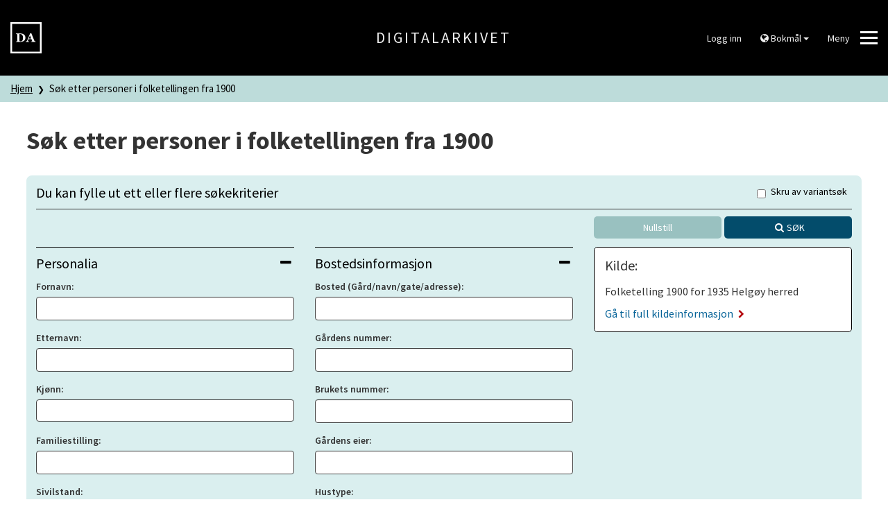

--- FILE ---
content_type: text/html; charset=UTF-8
request_url: https://www.digitalarkivet.no/census/search/1900/37563
body_size: 4175
content:


<!DOCTYPE html>
<html lang="no">
	<head>
		<script>
			window.dataLayer = window.dataLayer || [];

			dataLayer.push({'pageType': '1900 Census'});
		</script>

		<!--<script id="Cookiebot" src="https://consent.cookiebot.eu/uc.js" data-cbid="5622f35b-566a-4a66-9056-cddb1e043974" data-blockingmode="auto" type="text/javascript"></script>-->

		<!-- Google Tag Manager -->
		<script>(function(w,d,s,l,i){w[l]=w[l]||[];w[l].push({'gtm.start':
		new Date().getTime(),event:'gtm.js'});var f=d.getElementsByTagName(s)[0],
		j=d.createElement(s),dl=l!='dataLayer'?'&l='+l:'';j.async=true;j.src=
		'https://www.googletagmanager.com/gtm.js?id='+i+dl;f.parentNode.insertBefore(j,f);
		})(window,document,'script','dataLayer','GTM-N6ZXZ22');</script>
		<!-- End Google Tag Manager -->
		<meta charset="utf-8">
		<meta http-equiv="X-UA-Compatible" content="IE=edge">
		<meta name="viewport" content="width=device-width, initial-scale=1">
		<title>Søk etter personer i folketellingen fra 1900 - Digitalarkivet</title>
		<link href="https://www.digitalarkivet.no/assets/css/main-a2ef51f813.css" rel="stylesheet">

		<link rel="icon" sizes="192x192" href="https://www.digitalarkivet.no/assets/images/logo/android-icon-192x192.png">
		<link rel="apple-touch-icon-precomposed" sizes="180x180" href="https://www.digitalarkivet.no/assets/images/logo/apple-icon-180x180.png">
		<link rel="apple-touch-icon-precomposed" sizes="152x152" href="https://www.digitalarkivet.no/assets/images/logo/apple-icon-152x152.png">
		<link rel="apple-touch-icon-precomposed" sizes="144x144" href="https://www.digitalarkivet.no/assets/images/logo/apple-icon-144x144.png">
		<link rel="apple-touch-icon-precomposed" sizes="120x120" href="https://www.digitalarkivet.no/assets/images/logo/apple-icon-120x120.png">
		<link rel="apple-touch-icon-precomposed" sizes="114x114" href="https://www.digitalarkivet.no/assets/images/logo/apple-icon-114x114.png">
		<link rel="apple-touch-icon-precomposed" sizes="76x76" href="https://www.digitalarkivet.no/assets/images/logo/apple-icon-76x76.png">
		<link rel="apple-touch-icon-precomposed" sizes="72x72" href="https://www.digitalarkivet.no/assets/images/logo/apple-icon-72x72.png">
		<link rel="apple-touch-icon-precomposed" href="https://www.digitalarkivet.no/assets/images/logo/apple-icon-57x57.png">
		<link rel="alternate" type="application/rss+xml" href="https://www.digitalarkivet.no/content/news/feed">
		
		<meta name="description" content="Digitalarkivet er Nasjonalarkivets publiseringskanal for arkivmateriale. Digitalarkivet er gratis å bruke og tilgjengelig for alle.">
		<meta name="theme-color" content="#000000">
		<meta name="msapplication-TileColor" content="#000000">
		<meta name="msapplication-TileImage" content="https://www.digitalarkivet.no/assets/images/logoms-icon-144x144.png">
		<meta property="og:image" content="https://www.digitalarkivet.no/assets/images/logo/logo200.png">
		<meta property="og:url" content="https://www.digitalarkivet.no/census/search/1900/37563">
		
		<!-- Hotjar Tracking Code for https://www.digitalarkivet.no -->
		<script>
			(function(h,o,t,j,a,r){
				h.hj=h.hj||function(){(h.hj.q=h.hj.q||[]).push(arguments)};
				h._hjSettings={hjid:3875131,hjsv:6};
				a=o.getElementsByTagName('head')[0];
				r=o.createElement('script');r.async=1;
				r.src=t+h._hjSettings.hjid+j+h._hjSettings.hjsv;
				a.appendChild(r);
			})(window,document,'https://static.hotjar.com/c/hotjar-','.js?sv=');
		</script>

	</head>
	<body data-path="/census/search/1900/37563">
		<!-- Google Tag Manager (noscript) -->
		<noscript><iframe src="https://www.googletagmanager.com/ns.html?id=GTM-N6ZXZ22"
		height="0" width="0" style="display:none;visibility:hidden"></iframe></noscript>
		<!-- End Google Tag Manager (noscript) -->
					
			<header class="hidden-print">
	<div class="header">
		<div class="container-fluid">
			<div class="row v-align">

				<div class="logo col-md-4 col-sm-4 col-xs-4">
					<a id="digitalarkivet-image-logo" href="https://www.digitalarkivet.no/" tabindex="0">
						<img class="site-logo"  alt="Digitalarkivet" src="https://www.digitalarkivet.no/assets/images/logo/logo90.png">
					</a>
				</div>

				<div class="name col-md-4 hidden-sm hidden-xs">
					<a id="digitalarkivet-text-logo" href="https://www.digitalarkivet.no/">Digitalarkivet</a>
				</div>

				<div class="menu col-md-4 col-sm-8 col-xs-8">
					<div class="dropdown">
													<a class="btn btn-default" href="https://login.digitalarkivet.no/login?back_to=03515bdbc053932805cfd7b0e89869bf8f3009253c5c13975b6608e23bb6446ehttps%3A%2F%2Fwww.digitalarkivet.no%2Fcensus%2Fsearch%2F1900%2F37563">Logg inn</a>
											</div>

					<div class="dropdown hidden-xs hidden-sm hidden-md">
						<button class="btn btn-default dropdown-toggle" type="button" id="language-menu" data-toggle="dropdown" aria-haspopup="true" aria-expanded="true">
							<i class="fa fa-globe" aria-hidden="true"></i>
															Bokmål														<span class="caret"></span>
						</button>
						<ul class="dropdown-menu dropdown-menu-right" aria-labelledby="language-menu">
							<li><a href="https://www.digitalarkivet.no/" data-current="https://www.digitalarkivet.no/census/search/1900/37563" data-checked="0">Bokmål</a></li>
							<li><a href="https://www.digitalarkivet.no/nn/" data-current="https://www.digitalarkivet.no/nn/census/search/1900/37563" data-checked="0">Nynorsk</a></li>
							<li><a href="https://www.digitalarkivet.no/en/" data-current="https://www.digitalarkivet.no/en/census/search/1900/37563" data-checked="0">English</a></li>
						</ul>
					</div>

					<button class="btn btn-default hamburger hamburger--squeeze" type="button" id="toggle-mega-menu" aria-labelledby="hamburger-label" aria-controls="menu">
						<span id="hamburger-label" class="menu-label pull-left hidden-xs">Meny</span>
						<span class="hamburger-box">
							<span class="hamburger-inner"></span>
						</span>
					</button>
				</div>

			</div>
		</div>
	</div>
	<nav>
		<div id="menu" class="menu nav-menu">
	<div class="container">
		<div class="row nav-item">
			<div class="col-xs-12">
				<form action="https://www.digitalarkivet.no/content/search" method="GET" class="searchform" role="search">
					<div class="input-group">
						<input type="search" class="form-control" placeholder="Søk etter artikler" name="s" autocomplete="off"/>
						<div class="input-group-btn">
							<button class="btn" type="submit"><i class="fa fa-search"></i></button>
						</div>
					</div>
				</form>
			</div>
		</div>
		<div class="row nav-item visible-xs visible-sm visible-md">
			<ul class="menu-level-1 sub-nav" role="menu">
				<li class="col-xs-12 col-sm-6 col-md-4 sub-nav-group">
					<div>
						<ul class="menu-level-2 language">
							<li>
								<a href="https://www.digitalarkivet.no/" class="selected">Bokmål</a>
							</li>
							<li>
								<a href="https://www.digitalarkivet.no/nn/">Nynorsk</a>
							</li>
							<li>
								<a href="https://www.digitalarkivet.no/en/">English</a>
							</li>
						</ul>
					</div>
				</li>
			</ul>
		</div>
					<div class="row nav-item">
				<ul class="menu-level-1 sub-nav" role="menu">
											<li class="col-xs-12 col-sm-6 col-md-4 sub-nav-group">
							<div>
								<ul class="menu-level-2">
																														<li>
												<a href="https://www.arkivverket.no"><span>arkivverket.no</span></a>
											</li>
																																								<li>
												<a href="https://www.digitalarkivet.no/actors/"><span>Bidragsytere</span></a>
											</li>
																											</ul>
							</div>
						</li>
											<li class="col-xs-12 col-sm-6 col-md-4 sub-nav-group">
							<div>
								<ul class="menu-level-2">
																														<li>
												<a href="https://www.digitalarkivet.no/content/2"><span>Vil du bidra?</span></a>
											</li>
																																								<li>
												<a href="https://www.digitalarkivet.no/content/89"><span>Digitalpensjonatet</span></a>
											</li>
																																								<li>
												<a href="https://www.digitalarkivet.no/content/519"><span>Selvbetjent publisering</span></a>
											</li>
																											</ul>
							</div>
						</li>
											<li class="col-xs-12 col-sm-6 col-md-4 sub-nav-group">
							<div>
								<ul class="menu-level-2">
																														<li>
												<a href="https://www.digitalarkivet.no/content/about-da"><span>Informasjon om Digitalarkivet</span></a>
											</li>
																																								<li>
												<a href="https://www.digitalarkivet.no/content/contact-da"><span>Kontakt oss</span></a>
											</li>
																											</ul>
							</div>
						</li>
									</ul>
			</div>
			</div>
</div>	</nav>
</header>		
		
	
<div class="breadcrumb-container">
	<nav>
		<div class="breadcrumbs">
			<div class="container-fluid">
				<div class="row">
					<div class="col-xs-12">
						<ul class="da-breadcrumb">
							<li>
								<a href="https://www.digitalarkivet.no/">Hjem</a>
							</li>
							
			<li title="Søk etter personer i folketellingen fra 1900">
							<a href="https://www.digitalarkivet.no/census/search/1900">Søk etter personer i folketellingen fra 1900</a>
					</li>
	
					  </ul>
					</div>
				</div>
			</div>
		</div>
	<nav>
</div>
	<form action="https://www.digitalarkivet.no/census/search/1900/37563" method="GET" id="search-form" class="search">
		<div class="container-fluid limit">
			<div class="row">
				<div class="col-xs-12">
					<h1>
						<span>Søk etter personer i folketellingen fra 1900</span>
											</h1>
				</div>
			</div>
			<div class="row">
				<div id="filterBox" class="col-xs-12 ">
					<div class="filter-container">
						<div class="row">
							<div class="col-xs-12">
								<h4 id="filterHeading" class="filter-heading">
									Du kan fylle ut ett eller flere søkekriterier
									<div class="wordform-toggle">
	<div class="checkbox">
		<label>
			<input name="no_alias" type="checkbox" value="1"> Skru av variantsøk		</label>
	</div>
</div>								</h4>
							</div>
						</div>
						<div class="row">
							<div class="col-xs-12 col-sm-8 inline ">
								<div class="selected-filters">
	<a data-filter="" class="hidden" href="#"><i class="fa fa-times linkred" aria-hidden="true"></i> <span></span></a>
								</div>							</div>
							<div class="col-xs-12 col-sm-4 ">
								<div class="buttons">
	<a href="https://www.digitalarkivet.no/census/search/1900/37563" class="btn btn-default reset">Nullstill</a>
	<button type="submit" class="btn btn-primary">Søk</button>
</div>							</div>
						</div>
						<div class="row">
							<div class="col-xs-12 col-sm-4 ">
								<div class="filters">
									<div class="panel-group panel-overrides" id="accordion-personalia" role="tablist" aria-multiselectable="true">
	<div class="panel panel-default">
		<div class="panel-heading" role="tab" id="heading-personalia">
			<h4 class="panel-title">
				<a role="button" data-toggle="collapse" data-parent="#accordion-personalia" href="#collapse-personalia" aria-expanded="true" aria-controls="collapse-personalia">
					Personalia										<i class="fa fa-plus pull-right" aria-hidden="true"></i>
					<i class="fa fa-minus pull-right" aria-hidden="true"></i>
				</a>
			</h4>
		</div>
		<div id="collapse-personalia" class="panel-collapse collapse in" role="tabpanel" aria-labelledby="heading-personalia">
			<div class="panel-body">
					<div class="form-group">
					<label for="fornavn">Fornavn</label>
						<input id="fornavn" class="form-control" type="text" name="fornavn" value="" spellcheck="false" autocomplete="off" />
			</div>
	<div class="form-group">
					<label for="etternavn">Etternavn</label>
						<input id="etternavn" class="form-control" type="text" name="etternavn" value="" spellcheck="false" autocomplete="off" />
			</div>
	<div class="form-group">
					<label for="kjonn">Kjønn</label>
							<select id="kjonn" name="kjonn[]" class="form-control select2" multiple>
					<option value="">&nbsp;</option>
										<option value="k">Kvinne</option>
										<option value="m">Mann</option>
										<option value="u">Ukjent</option>
									</select>
						</div>
	<div class="form-group">
					<label for="familiestilling">Familiestilling</label>
						<input id="familiestilling" class="form-control" type="text" name="familiestilling" value="" spellcheck="false" autocomplete="off" />
			</div>
	<div class="form-group">
					<label for="sivilstand">Sivilstand</label>
						<input id="sivilstand" class="form-control" type="text" name="sivilstand" value="" spellcheck="false" autocomplete="off" />
			</div>
	<div class="form-group">
					<label for="yrke">Yrke</label>
						<input id="yrke" class="form-control" type="text" name="yrke" value="" spellcheck="false" autocomplete="off" />
			</div>
	<div class="form-group">
					<label for="fodselsaar">Fødselsdato</label>
						<input id="fodselsaar" class="form-control" type="text" name="fodselsaar" value="" spellcheck="false" autocomplete="off" />
			</div>
	<div class="form-group">
					<label for="fodested">Fødested</label>
						<input id="fodested" class="form-control" type="text" name="fodested" value="" spellcheck="false" autocomplete="off" />
			</div>


<a href="#" class="toggle-fields"><i class="fa fa-plus"></i> Vis flere felt</a>


<div id="moreFields" class="hidden">
			<div class="form-group">
							<label for="ny_husholdning">Ny husholdning</label>
									<select id="ny_husholdning" name="ny_husholdning" class="form-control plain-select2">
						<option value="">&nbsp;</option>
												<option value="1">Første person i husholdningen</option>
												<option value="x">Losjerende</option>
											</select>
									</div>
			<div class="form-group">
							<label for="bostatus">Bostatus</label>
									<select id="bostatus" name="bostatus" class="form-control plain-select2">
						<option value="">&nbsp;</option>
												<option value="b">Bosatt på stedet</option>
												<option value="mt">Midlertidig tilstede</option>
												<option value="f">Fraværende</option>
											</select>
									</div>
			<div class="form-group">
							<label for="sedvanlig_bosted">Sedvanlig bosted</label>
								<input id="sedvanlig_bosted" class="form-control" type="text" name="sedvanlig_bosted" value="" spellcheck="false" autocomplete="off" />
					</div>
			<div class="form-group">
							<label for="antatt_oppholdssted">Antatt oppholdssted</label>
								<input id="antatt_oppholdssted" class="form-control" type="text" name="antatt_oppholdssted" value="" spellcheck="false" autocomplete="off" />
					</div>
			<div class="form-group">
							<label for="statsborgerskap">Statsborgerskap</label>
								<input id="statsborgerskap" class="form-control" type="text" name="statsborgerskap" value="" spellcheck="false" autocomplete="off" />
					</div>
			<div class="form-group">
							<label for="trossamfunn">Trossamfunn</label>
								<input id="trossamfunn" class="form-control" type="text" name="trossamfunn" value="" spellcheck="false" autocomplete="off" />
					</div>
			<div class="form-group">
							<label for="bygning_for_natteopphold">Bygning for natteopphold</label>
								<input id="bygning_for_natteopphold" class="form-control" type="text" name="bygning_for_natteopphold" value="" spellcheck="false" autocomplete="off" />
					</div>
			<div class="form-group">
							<label for="etnisitet">Etnisitet / fars etnisitet</label>
								<input id="etnisitet" class="form-control" type="text" name="etnisitet" value="" spellcheck="false" autocomplete="off" />
					</div>
			<div class="form-group">
							<label for="spraak">Språk</label>
								<input id="spraak" class="form-control" type="text" name="spraak" value="" spellcheck="false" autocomplete="off" />
					</div>
			<div class="form-group">
							<label for="merknader">Merknader</label>
								<input id="merknader" class="form-control" type="text" name="merknader" value="" spellcheck="false" autocomplete="off" />
					</div>
	</div>
			</div>
		</div>
	</div>
</div>								</div>
							</div>
							<div class="col-xs-12 col-sm-4 ">
								<div class="filters">
									<div class="panel-group panel-overrides" id="accordion-residence" role="tablist" aria-multiselectable="true">
	<div class="panel panel-default">
		<div class="panel-heading" role="tab" id="heading-residence">
			<h4 class="panel-title">
				<a role="button" data-toggle="collapse" data-parent="#accordion-residence" href="#collapse-residence" aria-expanded="true" aria-controls="collapse-residence">
					Bostedsinformasjon										<i class="fa fa-plus pull-right" aria-hidden="true"></i>
					<i class="fa fa-minus pull-right" aria-hidden="true"></i>
				</a>
			</h4>
		</div>
		<div id="collapse-residence" class="panel-collapse collapse in" role="tabpanel" aria-labelledby="heading-residence">
			<div class="panel-body">
					<div class="form-group">
		<label for="bosted">Bosted (Gård/navn/gate/adresse)</label>
				<input id="bosted" class="form-control" type="text" name="bosted" value="" spellcheck="false" autocomplete="off"/>
	</div>
	<div class="form-group">
		<label for="gaardsnummer">Gårdens nummer</label>
				<input id="gaardsnummer" class="form-control" type="text" name="gaardsnummer" value="" spellcheck="false" autocomplete="off"/>
	</div>
	<div class="form-group">
		<label for="bruksnummer">Brukets nummer</label>
				<input id="bruksnummer" class="form-control" type="text" name="bruksnummer" value="" spellcheck="false" autocomplete="off"/>
	</div>
	<div class="form-group">
		<label for="gaardseier">Gårdens eier</label>
				<input id="gaardseier" class="form-control" type="text" name="gaardseier" value="" spellcheck="false" autocomplete="off"/>
	</div>
	<div class="form-group">
		<label for="hustype">Hustype</label>
				<input id="hustype" class="form-control" type="text" name="hustype" value="" spellcheck="false" autocomplete="off"/>
	</div>
	<div class="form-group">
		<label for="beliggenhet">Plassering</label>
				<input id="beliggenhet" class="form-control" type="text" name="beliggenhet" value="" spellcheck="false" autocomplete="off"/>
	</div>
	<div class="form-group">
		<label for="etasje">Etasje</label>
				<input id="etasje" class="form-control" type="text" name="etasje" value="" spellcheck="false" autocomplete="off"/>
	</div>
	<div class="form-group">
		<label for="ship_name">Skipets navn</label>
				<input id="ship_name" class="form-control" type="text" name="ship_name" value="" spellcheck="false" autocomplete="off"/>
	</div>
	<div class="form-group">
		<label for="ship_type">Skipstype</label>
				<input id="ship_type" class="form-control" type="text" name="ship_type" value="" spellcheck="false" autocomplete="off"/>
	</div>
	<div class="form-group">
		<label for="ship_home">Hjemmehavn</label>
				<input id="ship_home" class="form-control" type="text" name="ship_home" value="" spellcheck="false" autocomplete="off"/>
	</div>
	<div class="form-group">
		<label for="ship_location">Skipets oppholdssted</label>
				<input id="ship_location" class="form-control" type="text" name="ship_location" value="" spellcheck="false" autocomplete="off"/>
	</div>
			</div>
		</div>
	</div>
</div>								</div>
							</div>
							<div class="col-xs-12 col-sm-4 ">
								<div class="filters">
																			<div class="sourceinfo">
	<h4 class="title">Kilde:</h4>
	<div class="source">
		Folketelling 1900 for 1935 Helgøy herred	</div>
	<a href="https://www.digitalarkivet.no/source/37563">
		Gå til full kildeinformasjon<i class="fa fa-chevron-right" aria-hidden="true"></i>
	</a>
</div>																	</div>
							</div>
						</div>
						<div class="row">
							<div class="col-xs-12 col-sm-offset-8 col-sm-4 ">
								<div class="buttons">
	<a href="https://www.digitalarkivet.no/census/search/1900/37563" class="btn btn-default reset">Nullstill</a>
	<button type="submit" class="btn btn-primary">Søk</button>
</div>							</div>
						</div>
					</div>
				</div>
							</div>
		</div>
	</form>


					<footer>
	<div class="social-links hidden-print">
		<div class="container">
			<ul>
				<li>
					<a href="https://www.facebook.com/arkivverket"><i class="fa fa-facebook-square" aria-hidden="true"></i> Facebook</a>
				</li>
				<li>
					<a href="https://forum.arkivverket.no"><i class="fa fa-comments" aria-hidden="true"></i> Forum</a>
				</li>
			</ul>
		</div>
	</div>

	<div class="info hidden-print">
		<div class="container">
			<p><span>Digitalarkivet er en tjeneste fra Nasjonalarkivet</span></p>
			<address>
				<p>
					<span class="ssp-light"><a class="ssp-light" href="https://www.digitalarkivet.no/content/contact-da">Kontakt oss</a></span>
				</p>

				<p><span class="ssp-light">Org. nr. 961 181 399</span></p>
			</address>
			<hr>
			<a class="hidden-print" href="https://www.digitalarkivet.no/content/privacy">Personvernerklæring</a>
							- <a class="hidden-print" href="https://uustatus.no/nb/erklaringer/publisert/46bb6f40-b7cb-486f-ba34-3e07acd02301">Tilgjengelighetserklæring</a>
					</div>
	</div>
</footer>		
		<script src="https://www.digitalarkivet.no/assets/js/main-8bf8bfedaa.js"></script>
	</body>
</html>